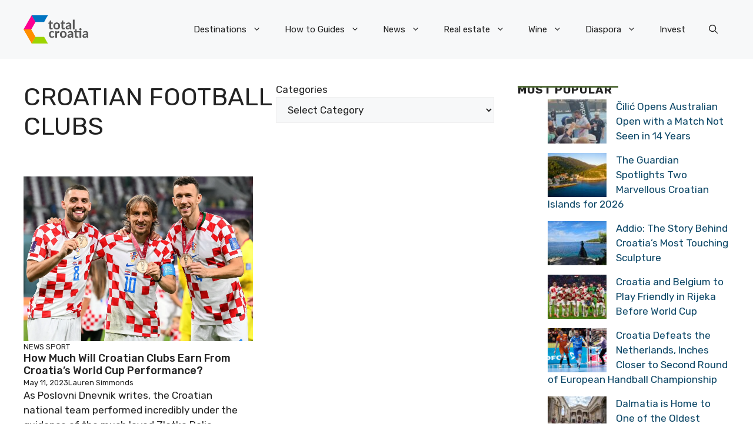

--- FILE ---
content_type: application/javascript; charset=utf-8
request_url: https://fundingchoicesmessages.google.com/f/AGSKWxWT3hnt_oFhygbZ7G8mpM3NtKVVYaa1NGCn35tA4LwEStBRGZy1Vh0EA_1FIcggRoPU-sExa0L24o48SG2UWrJOAjd1_pJUocYX2AmDFSJEKiWKh166mH7J_mTjKDzH5lcGRNpMJ86JdQHk_onq6Ym5WkCSx1fH5VDDS3Mf5obNq4XVq1ClDrhx0BOx/_/advobj./adzonelegend._adverts.js/dfp_overlay./country_ad.
body_size: -1293
content:
window['8e2898f6-8269-460f-b35c-2f66957704b5'] = true;